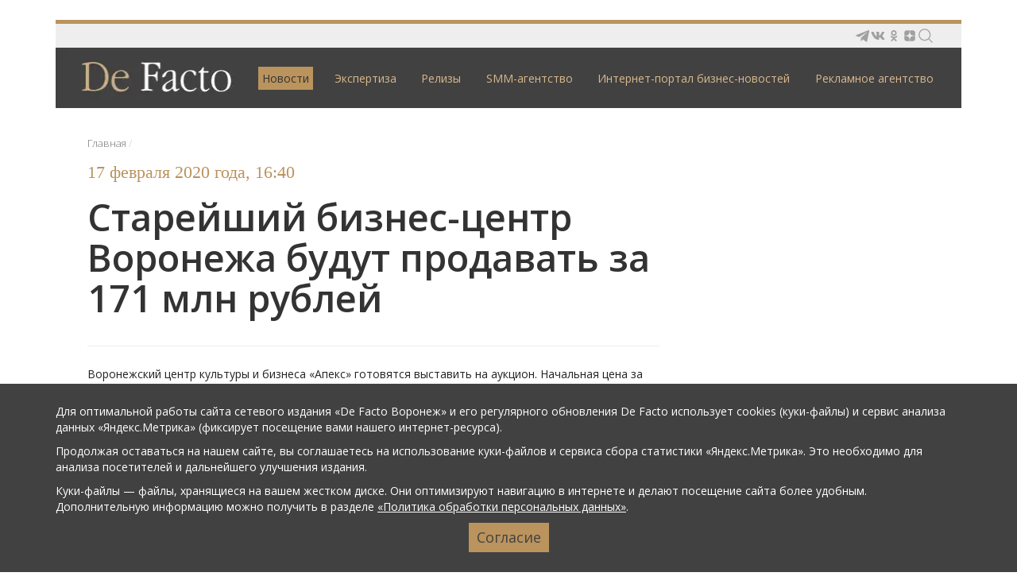

--- FILE ---
content_type: text/html; charset=windows-1251
request_url: https://facto.ru/glavnaya_lenta_novostej/2020/02/stareyshiy_biznes_tsentr_voronezha_budut_prodavat_za_171_mln_rubley/
body_size: 10174
content:
<!DOCTYPE html>
<html lang="ru" xmlns:og="http://ogp.me/ns#">
<head>

        <meta http-equiv="X-UA-Compatible" content="IE=edge">
    <meta name="format-detection" content="telephone=no">
    <!-- Global site tag (gtag.js) - Google Analytics -->
    
    
    <!-- Yandex.RTB -->
    
    

    <link rel="icon" type="image/png" href="/bitrix/templates/cz_facto_2016/favicons/favicon-16x16.png" sizes="16x16"/>
    <link rel='shortcut icon' type='image/ico' href='/favicon.ico'>
    <link href='https://fonts.googleapis.com/css?family=Open+Sans:400,300,300italic,400italic,600,600italic,700,700italic&subset=latin,cyrillic'
          rel='stylesheet' type='text/css'>
    <link href='https://fonts.googleapis.com/css?family=Open+Sans+Condensed:300' rel='stylesheet' type='text/css'>

    <meta http-equiv="Content-Type" content="text/html; charset=windows-1251" />
<meta name="description" content="Воронежский центр культуры и бизнеса «Апекс» готовятся выставить на аукцион. " />
<script type="text/javascript" data-skip-moving="true">(function(w, d, n) {var cl = "bx-core";var ht = d.documentElement;var htc = ht ? ht.className : undefined;if (htc === undefined || htc.indexOf(cl) !== -1){return;}var ua = n.userAgent;if (/(iPad;)|(iPhone;)/i.test(ua)){cl += " bx-ios";}else if (/Android/i.test(ua)){cl += " bx-android";}cl += (/(ipad|iphone|android|mobile|touch)/i.test(ua) ? " bx-touch" : " bx-no-touch");cl += w.devicePixelRatio && w.devicePixelRatio >= 2? " bx-retina": " bx-no-retina";var ieVersion = -1;if (/AppleWebKit/.test(ua)){cl += " bx-chrome";}else if ((ieVersion = getIeVersion()) > 0){cl += " bx-ie bx-ie" + ieVersion;if (ieVersion > 7 && ieVersion < 10 && !isDoctype()){cl += " bx-quirks";}}else if (/Opera/.test(ua)){cl += " bx-opera";}else if (/Gecko/.test(ua)){cl += " bx-firefox";}if (/Macintosh/i.test(ua)){cl += " bx-mac";}ht.className = htc ? htc + " " + cl : cl;function isDoctype(){if (d.compatMode){return d.compatMode == "CSS1Compat";}return d.documentElement && d.documentElement.clientHeight;}function getIeVersion(){if (/Opera/i.test(ua) || /Webkit/i.test(ua) || /Firefox/i.test(ua) || /Chrome/i.test(ua)){return -1;}var rv = -1;if (!!(w.MSStream) && !(w.ActiveXObject) && ("ActiveXObject" in w)){rv = 11;}else if (!!d.documentMode && d.documentMode >= 10){rv = 10;}else if (!!d.documentMode && d.documentMode >= 9){rv = 9;}else if (d.attachEvent && !/Opera/.test(ua)){rv = 8;}if (rv == -1 || rv == 8){var re;if (n.appName == "Microsoft Internet Explorer"){re = new RegExp("MSIE ([0-9]+[\.0-9]*)");if (re.exec(ua) != null){rv = parseFloat(RegExp.$1);}}else if (n.appName == "Netscape"){rv = 11;re = new RegExp("Trident/.*rv:([0-9]+[\.0-9]*)");if (re.exec(ua) != null){rv = parseFloat(RegExp.$1);}}}return rv;}})(window, document, navigator);</script>


<link href="/bitrix/cache/css/s1/cz_facto_2016/kernel_main/kernel_main.css?176414536155547" type="text/css"  rel="stylesheet" />
<link href="/bitrix/cache/css/s1/cz_facto_2016/template_642c44c93e8763e8588a9935bfc301f5/template_642c44c93e8763e8588a9935bfc301f5.css?176414528066690" type="text/css"  data-template-style="true"  rel="stylesheet" />
<link href="/bitrix/panel/main/popup.css?146135377223084" type="text/css"  data-template-style="true"  rel="stylesheet" />



<link rel="image_src" href="http://facto.ru/bitrix/ajax/images/getImage.php?arParams=eJyrVvJ0UbJSMjYzNTFQqgUAGRsDSg%3D%3D">
<meta property="og:image" content="http://facto.ru/bitrix/ajax/images/getImage.php?arParams=eJyrVvJ0UbJSMjYzNTFQqgUAGRsDSg%3D%3D">
<meta property="og:image:width" content="800" />
<meta property="og:image:height" content="450" />
<meta property="og:description" content="
	 Воронежский центр культуры и бизнеса «Апекс» готовятся выставить на аукцион. Нача..." />



    <link href="/bitrix/templates/cz_facto_2016/css/bootstrap.css" rel="stylesheet">
    
    <title>Старейший бизнес-центр Воронежа будут продавать за 171 млн рублей ­­­– De Facto</title>

    <!--bb5341bbeb8c7121-->
    <meta name="mailru-verification" content="3a953c654a39b3fd"/>
    <script data-skip-moving="true" src="/bitrix/templates/cz_facto_2016/js/advert.js"></script>

    <link rel="canonical" href="http://facto.ru/glavnaya_lenta_novostej/2020/02/stareyshiy_biznes_tsentr_voronezha_budut_prodavat_za_171_mln_rubley/"/>
    <link rel="alternate" media="only screen and (max-width: 640px)"
          href="http://m.facto.ru/glavnaya_lenta_novostej/2020/02/stareyshiy_biznes_tsentr_voronezha_budut_prodavat_za_171_mln_rubley/"/>

    <meta property="fb:app_id" content="1729639667277231"/>
    <meta property="og:site_name" content="De Facto"/>
    <meta property="og:title" content="Старейший бизнес-центр Воронежа будут продавать за 171 млн рублей ­­­– De Facto"/>
    <!--<meta property="og:description" content="Старейший бизнес-центр Воронежа будут продавать за 171 млн рублей ­­­– De Facto" />-->
    <meta property="og:type" content="article"/>
    <meta property="og:url" content="http://facto.ru/glavnaya_lenta_novostej/2020/02/stareyshiy_biznes_tsentr_voronezha_budut_prodavat_za_171_mln_rubley/"/>

        
    
    <meta name="yandex-verification" content="0bb34056e3609a21"/>
    <meta name="pmail-verification" content="9fd7e1b7c30ca20d19317133e614054f">
</head>
<body>
<script data-skip-moving="true" type="text/javascript" async src="https://relap.io/v7/relap.js"
        data-relap-token="vwF4ECKmol-iEBUQ"></script>

    <div class="container">
        <!--'start_frame_cache_1RrCSy'-->	<!--'end_frame_cache_1RrCSy'-->    </div>
<div class="wrapper">
    <div class="content">
        <header class="header">
            <div class="header__top">
                <div class="header__icons">
                    <!--noindex-->
                    <a href="https://t.me/factovrn" target="_blank" rel="nofollow" title="Мы в telegram">
                        <img src="/assets/static/img/icon/tg.svg" alt="Telegram">
                    </a>
                    <a href="https://vk.com/club_de_facto" target="_blank" rel="nofollow" title="Мы вконтакте">
                        <img src="/assets/static/img/icon/vk.svg" alt="Вконтакте">
                    </a>
                    <a href="https://ok.ru/defactovrn" target="_blank" rel="nofollow" title="Мы в одноклассниках">
                        <img src="/assets/static/img/icon/ok.svg" alt="Одноклассники">
                    </a>
                    <a href="https://zen.yandex.ru/id/5e1719c90be00a00afbccca5"  target="_blank" rel="nofollow" title="Мы в Яндекс.Дзен">
                        <img src="/assets/static/img/icon/zen.svg" alt="Яндекс.Дзен">
                    </a>
                    <!-- самого поиска нет, я хз когда будет, пока просто картинка пускай валяется -->
                    <a href="/search/" data-header-search>
                        <img src="/assets/static/img/icon/search.svg" alt="Поиск">
                    </a>
                    <!--/noindex-->
                </div>
            </div>
            <div class="header__bottom">
                <div class="logo">
                    <a href="/" title="главная страница"><img src="/assets/static/img/logo.webp" alt="De Facto"></a>
                </div><!-- .logo -->
                	<div class="wrap-menu-main"><ul class="nav nav-main">

												<li role="presentation" id="dropli" class="dropdown active">
                    <a href="/" class="dropdown-toggle root-item is-active">Новости                        <div class="wrap-dropdown-sprite">
                            <i class="sprite sprite-arrow-menu"></i>
                        </div>
                    </a>
					<ul class="dropdown-menu">
																					<li><a href="/">Всё</a></li>
																						<li><a href="/rubric/business/">Бизнес</a></li>
																						<li><a href="/rubric/culture/">Культура</a></li>
																						<li><a href="/rubric/right/">Право</a></li>
																						<li><a href="/rubric/policy/">Политика</a></li>
																						<li><a href="/rubric/economy/">Экономика</a></li>
																						<li><a href="/rubric/transportation/">Транспорт</a></li>
																						<li><a href="/rubric/society/">Общество</a></li>
																						<li><a href="/rubric/building/">Строительство</a></li>
																						<li><a href="/rubric/national_projects/">Нацпроекты</a></li>
														</ul></li>													                    <li role="presentation"><a href="/analytics/" class="root-item ">Экспертиза</a></li>
																						                    <li role="presentation"><a href="/pressrelizy/" class="root-item ">Релизы</a></li>
																						                    <li role="presentation"><a href="/reklama/smm/" class="root-item ">SMM-агентство</a></li>
																						                    <li role="presentation"><a href="/opportunity/" class="root-item ">Интернет-портал бизнес-новостей</a></li>
																						                    <li role="presentation"><a href="/reklama/df-adv/" class="root-item ">Рекламное агентство</a></li>
											</ul></div>
            </div>

                    </header><!-- .header -->

        <main class="main">
            <div class="workarea">
                <div class="clearfix">

                    
                    <div class="sidebar-right">
                        <!--'start_frame_cache_aicXL2'-->	<!--'end_frame_cache_aicXL2'-->                                                                                <div class="wrap-block">
    <div class="title">Популярно</div>
    <div class="news-popular">
        						<div id="relap-sidebar-widget"></div>
    </div><!-- news-popular--> 
</div><!-- wrap-block--> 

                                                <!--'start_frame_cache_L66FmA'-->	<!--'end_frame_cache_L66FmA'-->                    </div><!-- .sidebar-right -->

                    <div class="main-content" style="margin:0 360px 0 20px">
                        <div class="wrap-main-content">
                                                                                                <div class="row wrap-breadcrumb">
                                        <div class="col-xs-12">
                                            <ol class="breadcrumb">
		<li id="bx_breadcrumb_0" itemscope="" itemtype="http://data-vocabulary.org/Breadcrumb">
			<a href="/" title="Главная" itemprop="url">
				<span itemprop="title">Главная</span></a>
		</li></ol>                                        </div>
                                    </div>
                                                            
    <div class="date-news">17 Февраля 2020 года, 16:40</div>
<div class="page-header">
    <h1>Старейший бизнес-центр Воронежа будут продавать за 171 млн рублей</h1>
</div>

<div class="bx_page js-mediator-article">
    
	 Воронежский центр культуры и бизнеса «Апекс» готовятся выставить на аукцион. Начальная цена за актив составил 171 млн рублей, следует из 
	<!--noindex--><a href="https://bankrot.fedresurs.ru/MessageWindow.aspx?ID=B94354CE4186DBB88284D975FBAE9CB0" rel="nofollow" target="_blank">сообщения</a><!--/noindex--> конкурсного управляющего банкротящейся московской компании «Оргтех».
</p>

	 В единый лот войдут часть здания (четыре этажа и подвал) на ул. Платонова, 8 общей площадью в 5,3 тыс. м<sup>2</sup>, а также право аренды земельного участка под ним площадью 5,8 тыс. м<sup>2</sup>. К объекту пристроено помещение 19-го апелляционного арбитражного суда. В случае отсутствия покупателей недвижимость выставят на повторные торги с 10%-м дисконтом. Если и на них покупателя не найдется, активы отойдут «РТ-Капитал».
</p>

</p>
<ul>
	<li>

		«Апекс» — старейший воронежский бизнес-центр. Построен в 1992 году. Согласно отчету оценщиков, здание используется как административное и ему требуется «косметический ремонт».
	</p>
	</li>
	<li>
	
		«Оргтех» признан банкротом в конце 2018 года по иску регионального ДИЗО. Ему компания задолжала более 1 млн рублей. По данным <a href="https://basis.myseldon.com/ru/home/demo?promoCode=KD21&PartnerId=15295" target="_blank">ИАС Seldon.Basis</a>,&nbsp;ООО «Оргтех» зарегистрировано в Москве в 2014 году. 99,97% принадлежит ООО «Перкаль» Валерия Измайлова, а 0,03% — гендиректору Константину Маркину.
	</p>
	</li>
</ul>

</p>    
    <div class="item-detail">

        <div class="wrap-yandex-news">
            <a href="https://yandex.ru/news/?favid=254087641&from=rubric" target="_blank">Подпишитесь на De Facto в Яндекс.Новостях</a>
        </div>
		
        <div class="item-footer">
                            <div class="tags">
                    <p><i class="sprite sprite-tags"></i>
                                                    <a
                            href="/search/?tags=Оргтех">Оргтех</a>,                                                     <a
                            href="/search/?tags=тендер">тендер</a>                                            </p>
                </div>
                                    <div class="wrap-soc">

                                                                                                
                
                
                <div class="ya-share2" data-services="vkontakte,odnoklassniki,telegram,viber"
                     data-counter="" data-title="Старейший бизнес-центр Воронежа будут продавать за 171 млн рублей"
                     data-image="http://facto.ru/bitrix/ajax/images/getImage.php?arParams=eJyrVvJ0UbJSMjYzNTFQqgUAGRsDSg%3D%3D"
                     data-description="
	 Воронежский центр культуры и бизнеса «Апекс» готовятся выставить на аукцион. Нача..."></div>

                <a href="mailto:?body=http://facto.ru/glavnaya_lenta_novostej/2020/02/stareyshiy_biznes_tsentr_voronezha_budut_prodavat_za_171_mln_rubley/&#38;subject=De Facto - Старейший бизнес-центр Воронежа будут продавать за 171 млн рублей"
                   class="mail-link"><i class="sprite sprite-mail"></i>Поделиться по email</a>
            </div>
        </div>
    </div>

    <!--'start_frame_cache_SZ3PdZ'-->	<!--'end_frame_cache_SZ3PdZ'-->
    <br/>

    </div><!-- .bx_page -->

<br>			                <!-- Yandex.RTB R-A-559309-1 -->
                <div id="yandex_rtb_R-A-559309-1"></div>
                
										 	</div><!-- .wrap-main-content --></div><!-- .main-content -->
		</div></div><!-- .workarea --></main><!-- .main --></div><!-- .content -->
	    <footer class="footer" id="555555555555555">
	        <div class="row">
	            <div class="wrap-copy">
	                <p class="copyright">&copy; 2026</p>
	            </div>
	            <div class="wrap-logo">
	                <a href="/"><img src="/bitrix/templates/cz_facto_2016/images/Logotip_DF_AGE_LIMIT.jpg" width="230" alt="De Facto" /></a>
	            	<a href="http://m.facto.ru" id="get_mobile_version" class="home2">Мобильная версия</a>	                
	            </div>
	            	<div class="wrap-nav"><ul class="nav nav-bottom">
			<li  role="presentation"><a href="/pro_project/kontakty/">Контакты</a></li>
	 	</ul></div>
	            <div class="wrap-soc">
	            	<!--noindex-->
	               	<ul class="nav nav-soc-black"> 
	                    <!-- <li><a href="https://twitter.com/de_facto_mag" rel="nofollow" title="Мы в twitter" target="_blank"><i class="sprite sprite-tw-black"></i>Twitter</a></li> -->
	                    <!-- li><a href="https://www.facebook.com/defactomag" rel="nofollow" title="Мы в facebook" target="_blank"><i class="sprite sprite-fb-black"></i>Facebook</a></li -->
						<li><a href="https://vk.com/club_de_facto" rel="nofollow" title="Мы вконтакте" target="_blank"><i class="sprite sprite-vk-black"></i>Вконтакте</a></li>    

						<!-- li><a href="https://www.instagram.com/defactovrn/" rel="nofollow" title="Мы в instagram" target="_blank"><i class="footer-icon-soc sprite-instagram"></i>Instagram</a></li -->
						<li><a href="https://ok.ru/defactovrn" rel="nofollow" title="Мы в одноклассниках" target="_blank"><i class="footer-icon-soc sprite-ok"></i>Одноклассники</a></li>   
						<li><a href="https://t.me/factovrn" rel="nofollow" title="Мы в Telegram" target="_blank"><i class="footer-icon-soc sprite-telegram-black"></i>Telegram</a></li>   
						<li><a href="https://zen.yandex.ru/id/5e1719c90be00a00afbccca5" rel="nofollow" title="Мы в Яндекс.Дзен" target="_blank"><i class="footer-icon-soc sprite-zen-black"></i>Яндекс.Дзен</a></li>   
					
    
    
	                </ul> 
	                <!--/noindex-->
	            </div>
	            <div class="wrap-subscription">
					<p><a href="/privacy_policy/" style="font-size: 11px;">Политика обработки персональных данных</a></p>
	                 	                <!--noindex-->
	                	<div id="bx-composite-banner" style="display: none;"></div>
	                <!--/noindex-->
	            </div>
	            <!--noindex-->
	            <div class="wrap-developer">
					<a href="https://www.czebra.ru/" title="Цветная зебра" rel="nofollow" target="_blank" class="czebra">
	                    <img src="/bitrix/templates/cz_facto_2016/images/czebra.png" alt="Цветная зебра">
	                </a>
	                					<!-- Yandex.Metrika informer -->
					<a href="https://metrika.yandex.ru/stat/?id=16910476&amp;from=informer"
					target="_blank" rel="nofollow"><img src="https://informer.yandex.ru/informer/16910476/3_1_FFFFFFFF_EFEFEFFF_0_pageviews"
					style="width:88px; height:31px; border:0;" alt="Яндекс.Метрика" title="Яндекс.Метрика: данные за сегодня (просмотры, визиты и уникальные посетители)" class="ym-advanced-informer" data-cid="16910476" data-lang="ru" /></a>
					<!-- /Yandex.Metrika informer -->

					
					<!-- Yandex.Metrika informer --
					<a href="javascript:void(0);" target="_blank" rel="nofollow">
						<img src="//bs.yandex.ru/informer/16910476/3_1_FFFFFFFF_EFEFEFFF_0_pageviews" style="width:88px; height:31px; border:0;" alt="Яндекс.Метрика" title="Яндекс.Метрика: данные за сегодня (просмотры, визиты и уникальные посетители)" 
						onclick="click_his(this);" />
					</a>
					<!-- /Yandex.Metrika informer -->
	            </div>
	            <!--/noindex-->
	        </div>
	    </footer><!-- .footer -->
	</div><!-- .wrapper -->
	
			<div id="wrap-cookie-panel" class="wrap-cookie-panel"><div class='cookie-panel'>	
			<p>Для оптимальной работы сайта сетевого издания «De Facto Воронеж» и его регулярного обновления De Facto использует cookies (куки-файлы) и сервис анализа данных «Яндекс.Метрика» (фиксирует посещение вами нашего интернет-ресурса).</p>
			<p>Продолжая оставаться на нашем сайте, вы соглашаетесь на использование куки-файлов и сервиса сбора статистики «Яндекс.Метрика». Это необходимо для анализа посетителей и дальнейшего улучшения издания.</p>
			<p>Куки-файлы — файлы, хранящиеся на вашем жестком диске. Они оптимизируют навигацию в интернете и делают посещение сайта более удобным. Дополнительную информацию можно получить в разделе <a href="/privacy_policy/" class="crazy-link">«Политика обработки персональных данных»</a>.</p>
			<div class="btn-cookie"><input type="button" value="Согласие" /></div>
		</div></div>
		<div id="sub-cookie-panel" class="sub-cookie-panel"></div>
	    
        <!--'start_frame_cache_KJxFOM'-->	<!--'end_frame_cache_KJxFOM'-->
	<!--'start_frame_cache_gH4FPv'-->	<!--'end_frame_cache_gH4FPv'-->    
    <!--[if lt IE 9]>
      	<script data-skip-moving="true" src="https://oss.maxcdn.com/html5shiv/3.7.2/html5shiv.min.js"></script>
      	<script data-skip-moving="true" src="https://oss.maxcdn.com/respond/1.4.2/respond.min.js"></script>
    <![endif]-->
    
    	
    
    
	<!-- Yandex.Metrika counter -->
	
	<noscript><div><img src="https://mc.yandex.ru/watch/16910476" style="position:absolute; left:-9999px;" alt="" /></div></noscript>
	<!-- /Yandex.Metrika counter -->
    	
    	
	
		<div id="fb-root"></div>
	
	
		
	
	
	<!--пїЅпїЅпїЅпїЅпїЅпїЅпїЅпїЅ-->
	


<!-- Facebook Pixel Code -->

<noscript>
 <img height="1" width="1" 
src="https://www.facebook.com/tr?id=1223641301131420&ev=PageView
&noscript=1"/>
</noscript>
<!-- End Facebook Pixel Code -->

<span style="display:none">
	<!--LiveInternet counter--><a href="//www.liveinternet.ru/click"
	target="_blank"><img id="licnt6CE1" width="88" height="31" style="border:0" 
	title="LiveInternet: показано число просмотров за 24 часа, посетителей за 24 часа и за сегодня"
	src="[data-uri]"
	alt=""/></a><!--/LiveInternet-->
</span>
<!-- Rating Mail.ru counter -->
<noscript><div>
        <img src="https://top-fwz1.mail.ru/counter?id=3216217;js=na" style="border:0;position:absolute;left:-9999px;" alt="Top.Mail.Ru" />
    </div></noscript>
<!-- //Rating Mail.ru counter -->
<script async src="https://widget.sparrow.ru/js/embed.js"></script><script async src="https://www.googletagmanager.com/gtag/js?id=UA-109601692-4"></script><script>
        window.dataLayer = window.dataLayer || [];

        function gtag() {
            dataLayer.push(arguments);
        }

        gtag('js', new Date());

        gtag('config', 'UA-109601692-4');
    </script><script>window.yaContextCb=window.yaContextCb||[]</script><script src="https://yandex.ru/ads/system/context.js" async></script><script type="text/javascript">if(!window.BX)window.BX={message:function(mess){if(typeof mess=='object') for(var i in mess) BX.message[i]=mess[i]; return true;}};</script>
<script type="text/javascript">(window.BX||top.BX).message({'JS_CORE_LOADING':'Загрузка...','JS_CORE_NO_DATA':'- Нет данных -','JS_CORE_WINDOW_CLOSE':'Закрыть','JS_CORE_WINDOW_EXPAND':'Развернуть','JS_CORE_WINDOW_NARROW':'Свернуть в окно','JS_CORE_WINDOW_SAVE':'Сохранить','JS_CORE_WINDOW_CANCEL':'Отменить','JS_CORE_WINDOW_CONTINUE':'Продолжить','JS_CORE_H':'ч','JS_CORE_M':'м','JS_CORE_S':'с','JSADM_AI_HIDE_EXTRA':'Скрыть лишние','JSADM_AI_ALL_NOTIF':'Показать все','JSADM_AUTH_REQ':'Требуется авторизация!','JS_CORE_WINDOW_AUTH':'Войти','JS_CORE_IMAGE_FULL':'Полный размер'});</script>
<script type="text/javascript">(window.BX||top.BX).message({'LANGUAGE_ID':'ru','FORMAT_DATE':'DD.MM.YYYY','FORMAT_DATETIME':'DD.MM.YYYY HH:MI:SS','COOKIE_PREFIX':'BITRIX_SM','SERVER_TZ_OFFSET':'10800','SITE_ID':'s1','SITE_DIR':'/','USER_ID':'','SERVER_TIME':'1768703052','USER_TZ_OFFSET':'0','USER_TZ_AUTO':'Y','bitrix_sessid':'921244654c8bb9a17b8e503aadb4e90e'});</script><script type="text/javascript" src="/bitrix/cache/js/s1/cz_facto_2016/kernel_main/kernel_main.js?1764148574407680"></script>
<script type="text/javascript">BX.setJSList(['/bitrix/js/main/core/core.js?1463772219112412','/bitrix/js/main/core/core_ajax.js?146135382935454','/bitrix/js/main/core/core_window.js?146377221996650','/bitrix/js/main/json/json2.min.js?14179462023467','/bitrix/js/main/core/core_ls.js?143870504510430','/bitrix/js/main/session.js?14326291173642','/bitrix/js/main/core/core_popup.js?146135373942190','/bitrix/js/main/core/core_date.js?146135383253512','/bitrix/js/main/utils.js?143262911730973','/bitrix/js/main/core/core_fx.js?143262911716538','/bitrix/templates/cz_facto_2016/js/jquery-1.12.0.min.js?146105563197362','/bitrix/templates/cz_facto_2016/js/bootstrap.min.js?146105562936868','/bitrix/templates/cz_facto_2016/js/modernizr-custom.js?14610556345411','/bitrix/templates/cz_facto_2016/js/simple-lightbox.min.js?14610556346869','/bitrix/templates/cz_facto_2016/js/jquery.bxslider.min.js?146105563119359','/bitrix/templates/cz_facto_2016/js/jquery.scrollUp.js?14610556335338','/bitrix/templates/cz_facto_2016/js/bootstrap-hover-dropdown.min.js?14610556281773','/bitrix/templates/cz_facto_2016/js/jquery.formstyler.min.js?146105563218702','/bitrix/templates/cz_facto_2016/js/jquery.rateyo.js?146105563317943','/bitrix/templates/cz_facto_2016/js/inputmask.js?146426914699720','/bitrix/templates/cz_facto_2016/js/jquery.inputmask.js?14642691453463','/bitrix/templates/cz_facto_2016/js/jquery.fancybox.min.js?158459752468253','/bitrix/templates/cz_facto_2016/js/init.js?16131169226272']); </script>
<script type="text/javascript">BX.setCSSList(['/bitrix/js/main/core/css/core.css?14326291173963','/bitrix/js/main/core/css/core_popup.css?146135377238446','/bitrix/js/main/core/css/core_date.css?143870510710303','/bitrix/templates/cz_facto_2016/fonts/fonts.css?14610556101701','/bitrix/templates/cz_facto_2016/css/font-awesome.min.css?146338889927629','/bitrix/templates/cz_facto_2016/css/jquery.bxslider.css?14610554703996','/bitrix/templates/cz_facto_2016/css/jquery.formstyler.css?146105547113111','/bitrix/templates/cz_facto_2016/css/jquery.fancybox.min.css?158459752412795','/bitrix/templates/cz_facto_2016/css/cz_style.css?17027501333550','/assets/style/style.css?1702742938919','/bitrix/templates/cz_facto_2016/template_styles.css?1702748518259']); </script>
<script type="text/javascript" src="/bitrix/cache/js/s1/cz_facto_2016/template_2d815e88911e2e50296195347ab97b56/template_2d815e88911e2e50296195347ab97b56.js?1764145280391367"></script>
<script type="text/javascript">var _ba = _ba || []; _ba.push(["aid", "987f2ca56aa19dfd0888fd3ec539aa60"]); _ba.push(["host", "facto.ru"]); (function() {var ba = document.createElement("script"); ba.type = "text/javascript"; ba.async = true;ba.src = (document.location.protocol == "https:" ? "https://" : "http://") + "bitrix.info/ba.js";var s = document.getElementsByTagName("script")[0];s.parentNode.insertBefore(ba, s);})();</script>


<script>

</script><script type="text/javascript" src="//yastatic.net/es5-shims/0.0.2/es5-shims.min.js"
                        charset="utf-8"></script><script type="text/javascript" src="//yastatic.net/share2/share.js" charset="utf-8"></script><script>window.yaContextCb.push(()=>{
                        Ya.Context.AdvManager.render({
                            renderTo: 'yandex_rtb_R-A-559309-1',
                            blockId: 'R-A-559309-1'
                        })
                    })</script><script charset="UTF-8" src="//cdn.sendpulse.com/js/push/31a5742c203669277fed09c5737f1a05_0.js" async></script><script type="text/javascript" >
	(function(m,e,t,r,i,k,a){m[i]=m[i]||function(){(m[i].a=m[i].a||[]).push(arguments)};
	m[i].l=1*new Date();k=e.createElement(t),a=e.getElementsByTagName(t)[0],k.async=1,k.src=r,a.parentNode.insertBefore(k,a)})
	(window, document, "script", "https://mc.yandex.ru/metrika/tag.js", "ym");

	ym(16910476, "init", {
			clickmap:true,
			trackLinks:true,
			accurateTrackBounce:true
	});
	</script><script async="async" src="https://w.uptolike.com/widgets/v1/zp.js?pid=995605" type="text/javascript"></script><script>(function(d, s, id) {
	  var js, fjs = d.getElementsByTagName(s)[0];
	  if (d.getElementById(id)) return;
	  js = d.createElement(s); js.id = id;
	  js.src = "//connect.facebook.net/ru_RU/all.js#xfbml=1";
	  fjs.parentNode.insertBefore(js, fjs);
	}(document, 'script', 'facebook-jssdk'));</script><script type="text/javascript" src="//vk.com/js/api/openapi.js?105"></script><script type="text/javascript">
	  	VK.init({apiId: 3076587, onlyWidgets: true});
	</script><script type="text/javascript">
		if($("div").is("#vk_comments"))
			VK.Widgets.Comments("vk_comments", {limit: 10, width: "690", attach: "*"});
		if($("div").is("#vk_comments_company"))
			VK.Widgets.Comments("vk_comments_company", {limit: 10, width: "660", attach: "*"});
	</script><script id="js-mpf-mediator-init" data-counter="2771321">!function(e){function t(t,n){if(!(n in e)){for(var r,a=e.document,i=a.scripts,o=i.length;o--;)if(-1!==i[o].src.indexOf(t)){r=i[o];break}if(!r){r=a.createElement("script"),r.type="text/javascript",r.async=!0,r.defer=!0,r.src=t,r.charset="UTF-8";;var d=function(){var e=a.getElementsByTagName("script")[0];e.parentNode.insertBefore(r,e)};"[object Opera]"==e.opera?a.addEventListener?a.addEventListener("DOMContentLoaded",d,!1):e.attachEvent("onload",d):d()}}}t("//top-fwz1.mail.ru/js/code.js","_tmr"),t("//mediator.imgsmail.ru/2/mpf-mediator.min.js","_mediator")}(window);</script><script>
!function(f,b,e,v,n,t,s)
{if(f.fbq)return;n=f.fbq=function(){n.callMethod?
n.callMethod.apply(n,arguments):n.queue.push(arguments)};
if(!f._fbq)f._fbq=n;n.push=n;n.loaded=!0;n.version='2.0';
n.queue=[];t=b.createElement(e);t.async=!0;
t.src=v;s=b.getElementsByTagName(e)[0];
s.parentNode.insertBefore(t,s)}(window,document,'script',
'https://connect.facebook.net/en_US/fbevents.js');
 fbq('init', '1223641301131420'); 
fbq('track', 'PageView');
</script><script>(function(d,s){d.getElementById("licnt6CE1").src=
	"//counter.yadro.ru/hit?t12.6;r"+escape(d.referrer)+
	((typeof(s)=="undefined")?"":";s"+s.width+"*"+s.height+"*"+
	(s.colorDepth?s.colorDepth:s.pixelDepth))+";u"+escape(d.URL)+
	";h"+escape(d.title.substring(0,150))+";"+Math.random()})
	(document,screen)</script><script type="text/javascript">
    var _tmr = window._tmr || (window._tmr = []);
    _tmr.push({id: "3216217", type: "pageView", start: (new Date()).getTime()});
    (function (d, w, id) {
        if (d.getElementById(id)) return;
        var ts = d.createElement("script"); ts.type = "text/javascript"; ts.async = true; ts.id = id;
        ts.src = "https://top-fwz1.mail.ru/js/code.js";
        var f = function () {var s = d.getElementsByTagName("script")[0]; s.parentNode.insertBefore(ts, s);};
        if (w.opera == "[object Opera]") { d.addEventListener("DOMContentLoaded", f, false); } else { f(); }
    })(document, window, "topmailru-code");
</script></body>
</html>

--- FILE ---
content_type: image/svg+xml
request_url: https://facto.ru/assets/static/img/icon/search.svg
body_size: 866
content:
<svg width="20" height="20" viewBox="0 0 20 20" fill="none" xmlns="http://www.w3.org/2000/svg">
<g id="Frame 3335936">
<path id="Vector" d="M18.5702 17.6581L14.5077 13.5956H14.464C15.7162 12.1192 16.3489 10.2158 16.23 8.28356C16.111 6.35132 15.2495 4.53992 13.8256 3.22829C12.4018 1.91666 10.5259 1.2064 8.59041 1.24608C6.65491 1.28577 4.80973 2.07232 3.44084 3.44121C2.07195 4.8101 1.2854 6.65528 1.24572 8.59077C1.20604 10.5263 1.9163 12.4021 3.22793 13.826C4.53956 15.2498 6.35095 16.1113 8.28319 16.2303C10.2154 16.3493 12.1188 15.7165 13.5952 14.4644C13.5952 14.4644 13.5952 14.4956 13.5952 14.5081L17.6577 18.5706C17.7159 18.6292 17.785 18.6757 17.8611 18.7074C17.9373 18.7392 18.019 18.7555 18.1015 18.7555C18.184 18.7555 18.2657 18.7392 18.3419 18.7074C18.418 18.6757 18.4871 18.6292 18.5452 18.5706C18.6093 18.5139 18.6611 18.4446 18.6973 18.367C18.7335 18.2895 18.7534 18.2053 18.7557 18.1198C18.758 18.0342 18.7428 17.9491 18.7109 17.8697C18.679 17.7903 18.6311 17.7183 18.5702 17.6581ZM8.7515 14.9769C7.51537 14.9769 6.30699 14.6103 5.27919 13.9235C4.25138 13.2368 3.4503 12.2607 2.97725 11.1186C2.5042 9.9766 2.38043 8.71993 2.62159 7.50755C2.86275 6.29517 3.458 5.18153 4.33208 4.30745C5.20616 3.43337 6.3198 2.83812 7.53219 2.59696C8.74457 2.3558 10.0012 2.47957 11.1433 2.95262C12.2853 3.42567 13.2614 4.22674 13.9482 5.25455C14.6349 6.28236 15.0015 7.49073 15.0015 8.72687C15.0015 9.54763 14.8398 10.3604 14.5257 11.1186C14.2117 11.8769 13.7513 12.5659 13.1709 13.1463C12.5906 13.7266 11.9016 14.187 11.1433 14.5011C10.385 14.8152 9.57226 14.9769 8.7515 14.9769Z" fill="#A0A0A0"/>
</g>
</svg>


--- FILE ---
content_type: application/javascript;charset=utf-8
request_url: https://w.uptolike.com/widgets/v1/version.js?cb=cb__utl_cb_share_1768703054921313
body_size: 396
content:
cb__utl_cb_share_1768703054921313('1ea92d09c43527572b24fe052f11127b');

--- FILE ---
content_type: image/svg+xml
request_url: https://facto.ru/assets/static/img/icon/ok.svg
body_size: 1278
content:
<svg width="20" height="20" viewBox="0 0 20 20" fill="none" xmlns="http://www.w3.org/2000/svg">
<path d="M9.99977 10.0859C9.0206 10.0859 8.18467 9.73958 7.49196 9.04688C6.79925 8.35417 6.4529 7.52083 6.4529 6.54688C6.4529 5.56771 6.79925 4.73177 7.49196 4.03906C8.18467 3.34635 9.0206 3 9.99977 3C10.9789 3 11.8149 3.34635 12.5076 4.03906C13.2003 4.73177 13.5466 5.56771 13.5466 6.54688C13.5466 7.52083 13.2003 8.35417 12.5076 9.04688C11.8149 9.73958 10.9789 10.0859 9.99977 10.0859ZM9.99977 4.79688C9.5206 4.79688 9.11045 4.96745 8.7693 5.30859C8.42816 5.64974 8.25758 6.0625 8.25758 6.54688C8.25758 7.02604 8.42816 7.4362 8.7693 7.77734C9.11045 8.11849 9.5206 8.28906 9.99977 8.28906C10.4789 8.28906 10.8891 8.11849 11.2302 7.77734C11.5714 7.4362 11.742 7.02604 11.742 6.54688C11.742 6.0625 11.5714 5.64974 11.2302 5.30859C10.8891 4.96745 10.4789 4.79688 9.99977 4.79688ZM14.0857 10.5156C14.1534 10.6562 14.1925 10.7852 14.2029 10.9023C14.2133 11.0195 14.2016 11.125 14.1677 11.2188C14.1339 11.3125 14.0649 11.4128 13.9607 11.5195C13.8565 11.6263 13.7459 11.7227 13.6287 11.8086C13.5115 11.8945 13.3513 12.0026 13.1482 12.1328C12.5492 12.513 11.7289 12.7578 10.6873 12.8672L11.2576 13.4297L13.3435 15.5156C13.4998 15.6771 13.5779 15.8698 13.5779 16.0938C13.5779 16.3177 13.4998 16.5078 13.3435 16.6641L13.2498 16.7656C13.0883 16.9219 12.8956 17 12.6716 17C12.4477 17 12.255 16.9219 12.0935 16.7656C11.7446 16.4115 11.0492 15.7135 10.0076 14.6719L7.92165 16.7656C7.76019 16.9219 7.56748 17 7.34352 17C7.11956 17 6.92946 16.9219 6.77321 16.7656L6.67946 16.6641C6.518 16.5078 6.43727 16.3177 6.43727 16.0938C6.43727 15.8698 6.518 15.6771 6.67946 15.5156L8.7654 13.4297L9.3279 12.8672C8.2706 12.7578 7.44508 12.513 6.85133 12.1328C6.64821 12.0026 6.48805 11.8945 6.37086 11.8086C6.25368 11.7227 6.143 11.6263 6.03883 11.5195C5.93467 11.4128 5.86566 11.3125 5.8318 11.2188C5.79795 11.125 5.78623 11.0195 5.79665 10.9023C5.80706 10.7852 5.84612 10.6562 5.91383 10.5156C5.96592 10.4115 6.03883 10.3203 6.13258 10.2422C6.22633 10.1641 6.33571 10.1068 6.46071 10.0703C6.58571 10.0339 6.73154 10.0391 6.89821 10.0859C7.06487 10.1328 7.23415 10.224 7.40602 10.3594C7.43206 10.3802 7.47112 10.4089 7.52321 10.4453C7.57529 10.4818 7.68727 10.5456 7.85915 10.6367C8.03102 10.7279 8.21071 10.8073 8.39821 10.875C8.58571 10.9427 8.82529 11.0052 9.11696 11.0625C9.40862 11.1198 9.7029 11.1484 9.99977 11.1484C10.4737 11.1484 10.9269 11.082 11.3591 10.9492C11.7914 10.8164 12.1039 10.6849 12.2966 10.5547L12.5935 10.3594C12.7654 10.224 12.9347 10.1328 13.1013 10.0859C13.268 10.0391 13.4138 10.0339 13.5388 10.0703C13.6638 10.1068 13.7732 10.1641 13.867 10.2422C13.9607 10.3203 14.0336 10.4115 14.0857 10.5156Z" fill="#A0A0A0"/>
</svg>
